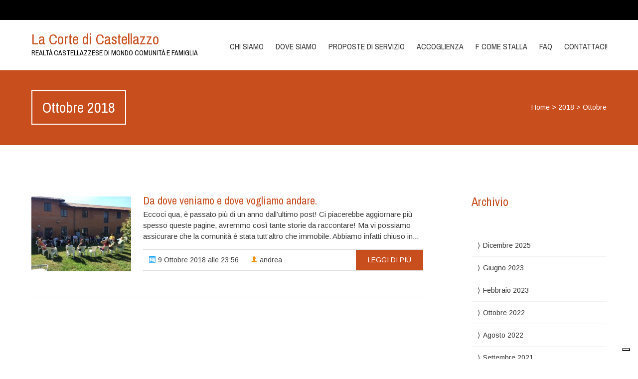

--- FILE ---
content_type: text/html; charset=UTF-8
request_url: https://www.lacortedicastellazzo.org/2018/10/
body_size: 12816
content:


<!DOCTYPE html>
<html lang="it-IT">
<head>
	<!--  Basic Page Needs -->
	<meta charset="UTF-8" />
	<!-- Mobile Specific Meta -->
	<meta name="viewport" content="width=device-width, initial-scale=1, maximum-scale=1">
				<script type="text/javascript" class="_iub_cs_skip">
				var _iub = _iub || {};
				_iub.csConfiguration = _iub.csConfiguration || {};
				_iub.csConfiguration.siteId = "1524224";
				_iub.csConfiguration.cookiePolicyId = "71697273";
			</script>
			<script class="_iub_cs_skip" src="https://cs.iubenda.com/sync/1524224.js"></script>
			<meta name='robots' content='noindex, follow' />

	<!-- This site is optimized with the Yoast SEO plugin v26.5 - https://yoast.com/wordpress/plugins/seo/ -->
	<title>Ottobre 2018 - La Corte di Castellazzo</title>
	<meta property="og:locale" content="it_IT" />
	<meta property="og:type" content="website" />
	<meta property="og:title" content="Ottobre 2018 - La Corte di Castellazzo" />
	<meta property="og:url" content="https://www.lacortedicastellazzo.org/2018/10/" />
	<meta property="og:site_name" content="La Corte di Castellazzo" />
	<meta name="twitter:card" content="summary_large_image" />
	<script type="application/ld+json" class="yoast-schema-graph">{"@context":"https://schema.org","@graph":[{"@type":"CollectionPage","@id":"https://www.lacortedicastellazzo.org/2018/10/","url":"https://www.lacortedicastellazzo.org/2018/10/","name":"Ottobre 2018 - La Corte di Castellazzo","isPartOf":{"@id":"https://www.lacortedicastellazzo.org/#website"},"primaryImageOfPage":{"@id":"https://www.lacortedicastellazzo.org/2018/10/#primaryimage"},"image":{"@id":"https://www.lacortedicastellazzo.org/2018/10/#primaryimage"},"thumbnailUrl":"https://www.lacortedicastellazzo.org/wp-content/uploads/2018/10/WhatsApp-Image-2018-10-09-at-22.55.11-2.jpeg","breadcrumb":{"@id":"https://www.lacortedicastellazzo.org/2018/10/#breadcrumb"},"inLanguage":"it-IT"},{"@type":"ImageObject","inLanguage":"it-IT","@id":"https://www.lacortedicastellazzo.org/2018/10/#primaryimage","url":"https://www.lacortedicastellazzo.org/wp-content/uploads/2018/10/WhatsApp-Image-2018-10-09-at-22.55.11-2.jpeg","contentUrl":"https://www.lacortedicastellazzo.org/wp-content/uploads/2018/10/WhatsApp-Image-2018-10-09-at-22.55.11-2.jpeg","width":1600,"height":1200},{"@type":"BreadcrumbList","@id":"https://www.lacortedicastellazzo.org/2018/10/#breadcrumb","itemListElement":[{"@type":"ListItem","position":1,"name":"Home","item":"https://www.lacortedicastellazzo.org/"},{"@type":"ListItem","position":2,"name":"Archivi per Ottobre 2018"}]},{"@type":"WebSite","@id":"https://www.lacortedicastellazzo.org/#website","url":"https://www.lacortedicastellazzo.org/","name":"La Corte di Castellazzo","description":"realtà castellazzese di Mondo Comunità e Famiglia","potentialAction":[{"@type":"SearchAction","target":{"@type":"EntryPoint","urlTemplate":"https://www.lacortedicastellazzo.org/?s={search_term_string}"},"query-input":{"@type":"PropertyValueSpecification","valueRequired":true,"valueName":"search_term_string"}}],"inLanguage":"it-IT"}]}</script>
	<!-- / Yoast SEO plugin. -->


<link rel='dns-prefetch' href='//cdn.iubenda.com' />
<link rel='dns-prefetch' href='//stats.wp.com' />
<link rel='dns-prefetch' href='//fonts.googleapis.com' />
<link rel="alternate" type="application/rss+xml" title="La Corte di Castellazzo &raquo; Feed" href="https://www.lacortedicastellazzo.org/feed/" />
<link rel="alternate" type="application/rss+xml" title="La Corte di Castellazzo &raquo; Feed dei commenti" href="https://www.lacortedicastellazzo.org/comments/feed/" />
<style id='wp-img-auto-sizes-contain-inline-css' type='text/css'>
img:is([sizes=auto i],[sizes^="auto," i]){contain-intrinsic-size:3000px 1500px}
/*# sourceURL=wp-img-auto-sizes-contain-inline-css */
</style>
<style id='wp-emoji-styles-inline-css' type='text/css'>

	img.wp-smiley, img.emoji {
		display: inline !important;
		border: none !important;
		box-shadow: none !important;
		height: 1em !important;
		width: 1em !important;
		margin: 0 0.07em !important;
		vertical-align: -0.1em !important;
		background: none !important;
		padding: 0 !important;
	}
/*# sourceURL=wp-emoji-styles-inline-css */
</style>
<style id='wp-block-library-inline-css' type='text/css'>
:root{--wp-block-synced-color:#7a00df;--wp-block-synced-color--rgb:122,0,223;--wp-bound-block-color:var(--wp-block-synced-color);--wp-editor-canvas-background:#ddd;--wp-admin-theme-color:#007cba;--wp-admin-theme-color--rgb:0,124,186;--wp-admin-theme-color-darker-10:#006ba1;--wp-admin-theme-color-darker-10--rgb:0,107,160.5;--wp-admin-theme-color-darker-20:#005a87;--wp-admin-theme-color-darker-20--rgb:0,90,135;--wp-admin-border-width-focus:2px}@media (min-resolution:192dpi){:root{--wp-admin-border-width-focus:1.5px}}.wp-element-button{cursor:pointer}:root .has-very-light-gray-background-color{background-color:#eee}:root .has-very-dark-gray-background-color{background-color:#313131}:root .has-very-light-gray-color{color:#eee}:root .has-very-dark-gray-color{color:#313131}:root .has-vivid-green-cyan-to-vivid-cyan-blue-gradient-background{background:linear-gradient(135deg,#00d084,#0693e3)}:root .has-purple-crush-gradient-background{background:linear-gradient(135deg,#34e2e4,#4721fb 50%,#ab1dfe)}:root .has-hazy-dawn-gradient-background{background:linear-gradient(135deg,#faaca8,#dad0ec)}:root .has-subdued-olive-gradient-background{background:linear-gradient(135deg,#fafae1,#67a671)}:root .has-atomic-cream-gradient-background{background:linear-gradient(135deg,#fdd79a,#004a59)}:root .has-nightshade-gradient-background{background:linear-gradient(135deg,#330968,#31cdcf)}:root .has-midnight-gradient-background{background:linear-gradient(135deg,#020381,#2874fc)}:root{--wp--preset--font-size--normal:16px;--wp--preset--font-size--huge:42px}.has-regular-font-size{font-size:1em}.has-larger-font-size{font-size:2.625em}.has-normal-font-size{font-size:var(--wp--preset--font-size--normal)}.has-huge-font-size{font-size:var(--wp--preset--font-size--huge)}.has-text-align-center{text-align:center}.has-text-align-left{text-align:left}.has-text-align-right{text-align:right}.has-fit-text{white-space:nowrap!important}#end-resizable-editor-section{display:none}.aligncenter{clear:both}.items-justified-left{justify-content:flex-start}.items-justified-center{justify-content:center}.items-justified-right{justify-content:flex-end}.items-justified-space-between{justify-content:space-between}.screen-reader-text{border:0;clip-path:inset(50%);height:1px;margin:-1px;overflow:hidden;padding:0;position:absolute;width:1px;word-wrap:normal!important}.screen-reader-text:focus{background-color:#ddd;clip-path:none;color:#444;display:block;font-size:1em;height:auto;left:5px;line-height:normal;padding:15px 23px 14px;text-decoration:none;top:5px;width:auto;z-index:100000}html :where(.has-border-color){border-style:solid}html :where([style*=border-top-color]){border-top-style:solid}html :where([style*=border-right-color]){border-right-style:solid}html :where([style*=border-bottom-color]){border-bottom-style:solid}html :where([style*=border-left-color]){border-left-style:solid}html :where([style*=border-width]){border-style:solid}html :where([style*=border-top-width]){border-top-style:solid}html :where([style*=border-right-width]){border-right-style:solid}html :where([style*=border-bottom-width]){border-bottom-style:solid}html :where([style*=border-left-width]){border-left-style:solid}html :where(img[class*=wp-image-]){height:auto;max-width:100%}:where(figure){margin:0 0 1em}html :where(.is-position-sticky){--wp-admin--admin-bar--position-offset:var(--wp-admin--admin-bar--height,0px)}@media screen and (max-width:600px){html :where(.is-position-sticky){--wp-admin--admin-bar--position-offset:0px}}

/*# sourceURL=wp-block-library-inline-css */
</style><style id='wp-block-archives-inline-css' type='text/css'>
.wp-block-archives{box-sizing:border-box}.wp-block-archives-dropdown label{display:block}
/*# sourceURL=https://www.lacortedicastellazzo.org/wp-includes/blocks/archives/style.min.css */
</style>
<style id='wp-block-heading-inline-css' type='text/css'>
h1:where(.wp-block-heading).has-background,h2:where(.wp-block-heading).has-background,h3:where(.wp-block-heading).has-background,h4:where(.wp-block-heading).has-background,h5:where(.wp-block-heading).has-background,h6:where(.wp-block-heading).has-background{padding:1.25em 2.375em}h1.has-text-align-left[style*=writing-mode]:where([style*=vertical-lr]),h1.has-text-align-right[style*=writing-mode]:where([style*=vertical-rl]),h2.has-text-align-left[style*=writing-mode]:where([style*=vertical-lr]),h2.has-text-align-right[style*=writing-mode]:where([style*=vertical-rl]),h3.has-text-align-left[style*=writing-mode]:where([style*=vertical-lr]),h3.has-text-align-right[style*=writing-mode]:where([style*=vertical-rl]),h4.has-text-align-left[style*=writing-mode]:where([style*=vertical-lr]),h4.has-text-align-right[style*=writing-mode]:where([style*=vertical-rl]),h5.has-text-align-left[style*=writing-mode]:where([style*=vertical-lr]),h5.has-text-align-right[style*=writing-mode]:where([style*=vertical-rl]),h6.has-text-align-left[style*=writing-mode]:where([style*=vertical-lr]),h6.has-text-align-right[style*=writing-mode]:where([style*=vertical-rl]){rotate:180deg}
/*# sourceURL=https://www.lacortedicastellazzo.org/wp-includes/blocks/heading/style.min.css */
</style>
<style id='wp-block-tag-cloud-inline-css' type='text/css'>
.wp-block-tag-cloud{box-sizing:border-box}.wp-block-tag-cloud.aligncenter{justify-content:center;text-align:center}.wp-block-tag-cloud a{display:inline-block;margin-right:5px}.wp-block-tag-cloud span{display:inline-block;margin-left:5px;text-decoration:none}:root :where(.wp-block-tag-cloud.is-style-outline){display:flex;flex-wrap:wrap;gap:1ch}:root :where(.wp-block-tag-cloud.is-style-outline a){border:1px solid;font-size:unset!important;margin-right:0;padding:1ch 2ch;text-decoration:none!important}
/*# sourceURL=https://www.lacortedicastellazzo.org/wp-includes/blocks/tag-cloud/style.min.css */
</style>
<style id='wp-block-paragraph-inline-css' type='text/css'>
.is-small-text{font-size:.875em}.is-regular-text{font-size:1em}.is-large-text{font-size:2.25em}.is-larger-text{font-size:3em}.has-drop-cap:not(:focus):first-letter{float:left;font-size:8.4em;font-style:normal;font-weight:100;line-height:.68;margin:.05em .1em 0 0;text-transform:uppercase}body.rtl .has-drop-cap:not(:focus):first-letter{float:none;margin-left:.1em}p.has-drop-cap.has-background{overflow:hidden}:root :where(p.has-background){padding:1.25em 2.375em}:where(p.has-text-color:not(.has-link-color)) a{color:inherit}p.has-text-align-left[style*="writing-mode:vertical-lr"],p.has-text-align-right[style*="writing-mode:vertical-rl"]{rotate:180deg}
/*# sourceURL=https://www.lacortedicastellazzo.org/wp-includes/blocks/paragraph/style.min.css */
</style>
<style id='wp-block-quote-inline-css' type='text/css'>
.wp-block-quote{box-sizing:border-box;overflow-wrap:break-word}.wp-block-quote.is-large:where(:not(.is-style-plain)),.wp-block-quote.is-style-large:where(:not(.is-style-plain)){margin-bottom:1em;padding:0 1em}.wp-block-quote.is-large:where(:not(.is-style-plain)) p,.wp-block-quote.is-style-large:where(:not(.is-style-plain)) p{font-size:1.5em;font-style:italic;line-height:1.6}.wp-block-quote.is-large:where(:not(.is-style-plain)) cite,.wp-block-quote.is-large:where(:not(.is-style-plain)) footer,.wp-block-quote.is-style-large:where(:not(.is-style-plain)) cite,.wp-block-quote.is-style-large:where(:not(.is-style-plain)) footer{font-size:1.125em;text-align:right}.wp-block-quote>cite{display:block}
/*# sourceURL=https://www.lacortedicastellazzo.org/wp-includes/blocks/quote/style.min.css */
</style>
<style id='global-styles-inline-css' type='text/css'>
:root{--wp--preset--aspect-ratio--square: 1;--wp--preset--aspect-ratio--4-3: 4/3;--wp--preset--aspect-ratio--3-4: 3/4;--wp--preset--aspect-ratio--3-2: 3/2;--wp--preset--aspect-ratio--2-3: 2/3;--wp--preset--aspect-ratio--16-9: 16/9;--wp--preset--aspect-ratio--9-16: 9/16;--wp--preset--color--black: #000000;--wp--preset--color--cyan-bluish-gray: #abb8c3;--wp--preset--color--white: #ffffff;--wp--preset--color--pale-pink: #f78da7;--wp--preset--color--vivid-red: #cf2e2e;--wp--preset--color--luminous-vivid-orange: #ff6900;--wp--preset--color--luminous-vivid-amber: #fcb900;--wp--preset--color--light-green-cyan: #7bdcb5;--wp--preset--color--vivid-green-cyan: #00d084;--wp--preset--color--pale-cyan-blue: #8ed1fc;--wp--preset--color--vivid-cyan-blue: #0693e3;--wp--preset--color--vivid-purple: #9b51e0;--wp--preset--gradient--vivid-cyan-blue-to-vivid-purple: linear-gradient(135deg,rgb(6,147,227) 0%,rgb(155,81,224) 100%);--wp--preset--gradient--light-green-cyan-to-vivid-green-cyan: linear-gradient(135deg,rgb(122,220,180) 0%,rgb(0,208,130) 100%);--wp--preset--gradient--luminous-vivid-amber-to-luminous-vivid-orange: linear-gradient(135deg,rgb(252,185,0) 0%,rgb(255,105,0) 100%);--wp--preset--gradient--luminous-vivid-orange-to-vivid-red: linear-gradient(135deg,rgb(255,105,0) 0%,rgb(207,46,46) 100%);--wp--preset--gradient--very-light-gray-to-cyan-bluish-gray: linear-gradient(135deg,rgb(238,238,238) 0%,rgb(169,184,195) 100%);--wp--preset--gradient--cool-to-warm-spectrum: linear-gradient(135deg,rgb(74,234,220) 0%,rgb(151,120,209) 20%,rgb(207,42,186) 40%,rgb(238,44,130) 60%,rgb(251,105,98) 80%,rgb(254,248,76) 100%);--wp--preset--gradient--blush-light-purple: linear-gradient(135deg,rgb(255,206,236) 0%,rgb(152,150,240) 100%);--wp--preset--gradient--blush-bordeaux: linear-gradient(135deg,rgb(254,205,165) 0%,rgb(254,45,45) 50%,rgb(107,0,62) 100%);--wp--preset--gradient--luminous-dusk: linear-gradient(135deg,rgb(255,203,112) 0%,rgb(199,81,192) 50%,rgb(65,88,208) 100%);--wp--preset--gradient--pale-ocean: linear-gradient(135deg,rgb(255,245,203) 0%,rgb(182,227,212) 50%,rgb(51,167,181) 100%);--wp--preset--gradient--electric-grass: linear-gradient(135deg,rgb(202,248,128) 0%,rgb(113,206,126) 100%);--wp--preset--gradient--midnight: linear-gradient(135deg,rgb(2,3,129) 0%,rgb(40,116,252) 100%);--wp--preset--font-size--small: 13px;--wp--preset--font-size--medium: 20px;--wp--preset--font-size--large: 36px;--wp--preset--font-size--x-large: 42px;--wp--preset--spacing--20: 0.44rem;--wp--preset--spacing--30: 0.67rem;--wp--preset--spacing--40: 1rem;--wp--preset--spacing--50: 1.5rem;--wp--preset--spacing--60: 2.25rem;--wp--preset--spacing--70: 3.38rem;--wp--preset--spacing--80: 5.06rem;--wp--preset--shadow--natural: 6px 6px 9px rgba(0, 0, 0, 0.2);--wp--preset--shadow--deep: 12px 12px 50px rgba(0, 0, 0, 0.4);--wp--preset--shadow--sharp: 6px 6px 0px rgba(0, 0, 0, 0.2);--wp--preset--shadow--outlined: 6px 6px 0px -3px rgb(255, 255, 255), 6px 6px rgb(0, 0, 0);--wp--preset--shadow--crisp: 6px 6px 0px rgb(0, 0, 0);}:where(.is-layout-flex){gap: 0.5em;}:where(.is-layout-grid){gap: 0.5em;}body .is-layout-flex{display: flex;}.is-layout-flex{flex-wrap: wrap;align-items: center;}.is-layout-flex > :is(*, div){margin: 0;}body .is-layout-grid{display: grid;}.is-layout-grid > :is(*, div){margin: 0;}:where(.wp-block-columns.is-layout-flex){gap: 2em;}:where(.wp-block-columns.is-layout-grid){gap: 2em;}:where(.wp-block-post-template.is-layout-flex){gap: 1.25em;}:where(.wp-block-post-template.is-layout-grid){gap: 1.25em;}.has-black-color{color: var(--wp--preset--color--black) !important;}.has-cyan-bluish-gray-color{color: var(--wp--preset--color--cyan-bluish-gray) !important;}.has-white-color{color: var(--wp--preset--color--white) !important;}.has-pale-pink-color{color: var(--wp--preset--color--pale-pink) !important;}.has-vivid-red-color{color: var(--wp--preset--color--vivid-red) !important;}.has-luminous-vivid-orange-color{color: var(--wp--preset--color--luminous-vivid-orange) !important;}.has-luminous-vivid-amber-color{color: var(--wp--preset--color--luminous-vivid-amber) !important;}.has-light-green-cyan-color{color: var(--wp--preset--color--light-green-cyan) !important;}.has-vivid-green-cyan-color{color: var(--wp--preset--color--vivid-green-cyan) !important;}.has-pale-cyan-blue-color{color: var(--wp--preset--color--pale-cyan-blue) !important;}.has-vivid-cyan-blue-color{color: var(--wp--preset--color--vivid-cyan-blue) !important;}.has-vivid-purple-color{color: var(--wp--preset--color--vivid-purple) !important;}.has-black-background-color{background-color: var(--wp--preset--color--black) !important;}.has-cyan-bluish-gray-background-color{background-color: var(--wp--preset--color--cyan-bluish-gray) !important;}.has-white-background-color{background-color: var(--wp--preset--color--white) !important;}.has-pale-pink-background-color{background-color: var(--wp--preset--color--pale-pink) !important;}.has-vivid-red-background-color{background-color: var(--wp--preset--color--vivid-red) !important;}.has-luminous-vivid-orange-background-color{background-color: var(--wp--preset--color--luminous-vivid-orange) !important;}.has-luminous-vivid-amber-background-color{background-color: var(--wp--preset--color--luminous-vivid-amber) !important;}.has-light-green-cyan-background-color{background-color: var(--wp--preset--color--light-green-cyan) !important;}.has-vivid-green-cyan-background-color{background-color: var(--wp--preset--color--vivid-green-cyan) !important;}.has-pale-cyan-blue-background-color{background-color: var(--wp--preset--color--pale-cyan-blue) !important;}.has-vivid-cyan-blue-background-color{background-color: var(--wp--preset--color--vivid-cyan-blue) !important;}.has-vivid-purple-background-color{background-color: var(--wp--preset--color--vivid-purple) !important;}.has-black-border-color{border-color: var(--wp--preset--color--black) !important;}.has-cyan-bluish-gray-border-color{border-color: var(--wp--preset--color--cyan-bluish-gray) !important;}.has-white-border-color{border-color: var(--wp--preset--color--white) !important;}.has-pale-pink-border-color{border-color: var(--wp--preset--color--pale-pink) !important;}.has-vivid-red-border-color{border-color: var(--wp--preset--color--vivid-red) !important;}.has-luminous-vivid-orange-border-color{border-color: var(--wp--preset--color--luminous-vivid-orange) !important;}.has-luminous-vivid-amber-border-color{border-color: var(--wp--preset--color--luminous-vivid-amber) !important;}.has-light-green-cyan-border-color{border-color: var(--wp--preset--color--light-green-cyan) !important;}.has-vivid-green-cyan-border-color{border-color: var(--wp--preset--color--vivid-green-cyan) !important;}.has-pale-cyan-blue-border-color{border-color: var(--wp--preset--color--pale-cyan-blue) !important;}.has-vivid-cyan-blue-border-color{border-color: var(--wp--preset--color--vivid-cyan-blue) !important;}.has-vivid-purple-border-color{border-color: var(--wp--preset--color--vivid-purple) !important;}.has-vivid-cyan-blue-to-vivid-purple-gradient-background{background: var(--wp--preset--gradient--vivid-cyan-blue-to-vivid-purple) !important;}.has-light-green-cyan-to-vivid-green-cyan-gradient-background{background: var(--wp--preset--gradient--light-green-cyan-to-vivid-green-cyan) !important;}.has-luminous-vivid-amber-to-luminous-vivid-orange-gradient-background{background: var(--wp--preset--gradient--luminous-vivid-amber-to-luminous-vivid-orange) !important;}.has-luminous-vivid-orange-to-vivid-red-gradient-background{background: var(--wp--preset--gradient--luminous-vivid-orange-to-vivid-red) !important;}.has-very-light-gray-to-cyan-bluish-gray-gradient-background{background: var(--wp--preset--gradient--very-light-gray-to-cyan-bluish-gray) !important;}.has-cool-to-warm-spectrum-gradient-background{background: var(--wp--preset--gradient--cool-to-warm-spectrum) !important;}.has-blush-light-purple-gradient-background{background: var(--wp--preset--gradient--blush-light-purple) !important;}.has-blush-bordeaux-gradient-background{background: var(--wp--preset--gradient--blush-bordeaux) !important;}.has-luminous-dusk-gradient-background{background: var(--wp--preset--gradient--luminous-dusk) !important;}.has-pale-ocean-gradient-background{background: var(--wp--preset--gradient--pale-ocean) !important;}.has-electric-grass-gradient-background{background: var(--wp--preset--gradient--electric-grass) !important;}.has-midnight-gradient-background{background: var(--wp--preset--gradient--midnight) !important;}.has-small-font-size{font-size: var(--wp--preset--font-size--small) !important;}.has-medium-font-size{font-size: var(--wp--preset--font-size--medium) !important;}.has-large-font-size{font-size: var(--wp--preset--font-size--large) !important;}.has-x-large-font-size{font-size: var(--wp--preset--font-size--x-large) !important;}
/*# sourceURL=global-styles-inline-css */
</style>

<style id='classic-theme-styles-inline-css' type='text/css'>
/*! This file is auto-generated */
.wp-block-button__link{color:#fff;background-color:#32373c;border-radius:9999px;box-shadow:none;text-decoration:none;padding:calc(.667em + 2px) calc(1.333em + 2px);font-size:1.125em}.wp-block-file__button{background:#32373c;color:#fff;text-decoration:none}
/*# sourceURL=/wp-includes/css/classic-themes.min.css */
</style>
<link rel='stylesheet' id='charitas-vendors-css' href='https://www.lacortedicastellazzo.org/wp-content/themes/charitas-lite/assets/styles/vendors.min.css?ver=3.2' type='text/css' media='all' />
<link rel='stylesheet' id='google-fonts-css' href='https://fonts.googleapis.com/css?family=Arimo%3A400%2C700%2C400italic%2C700italic%7CArchivo+Narrow%3A400%2C400italic%2C700italic%2C700%3Alatin%2Ccyrillic-ext%2Cgreek-ext%2Cvietnamese%2Cgreek%2Clatin-ext%2Ccyrillic&#038;ver=6.9' type='text/css' media='all' />
<link rel='stylesheet' id='charitaslite-style-css' href='https://www.lacortedicastellazzo.org/wp-content/themes/charitas-lite/style.css?ver=3.2' type='text/css' media='all' />

<script  type="text/javascript" class=" _iub_cs_skip" type="text/javascript" id="iubenda-head-inline-scripts-0">
/* <![CDATA[ */
            var _iub = _iub || [];
            _iub.csConfiguration ={"floatingPreferencesButtonDisplay":"bottom-right","lang":"it","siteId":"1524224","cookiePolicyId":"71697273","whitelabel":false,"banner":{"closeButtonDisplay":false,"listPurposes":true,"explicitWithdrawal":true,"rejectButtonDisplay":true,"acceptButtonDisplay":true,"customizeButtonDisplay":true,"closeButtonRejects":true,"position":"float-bottom-center","style":"dark"},"perPurposeConsent":true,"googleAdditionalConsentMode":true,"enableTcf":true,"tcfPurposes":{"1":true,"2":"consent_only","3":"consent_only","4":"consent_only","5":"consent_only","6":"consent_only","7":"consent_only","8":"consent_only","9":"consent_only","10":"consent_only"}}; 
//# sourceURL=iubenda-head-inline-scripts-0
/* ]]> */
</script>
<script  type="text/javascript" class=" _iub_cs_skip" type="text/javascript" src="//cdn.iubenda.com/cs/tcf/stub-v2.js?ver=3.12.4" id="iubenda-head-scripts-0-js"></script>
<script  type="text/javascript" class=" _iub_cs_skip" type="text/javascript" src="//cdn.iubenda.com/cs/tcf/safe-tcf-v2.js?ver=3.12.4" id="iubenda-head-scripts-1-js"></script>
<script  type="text/javascript" charset="UTF-8" async="" class=" _iub_cs_skip" type="text/javascript" src="//cdn.iubenda.com/cs/iubenda_cs.js?ver=3.12.4" id="iubenda-head-scripts-2-js"></script>
<script type="text/javascript" src="https://www.lacortedicastellazzo.org/wp-includes/js/jquery/jquery.min.js?ver=3.7.1" id="jquery-core-js"></script>
<script type="text/javascript" src="https://www.lacortedicastellazzo.org/wp-includes/js/jquery/jquery-migrate.min.js?ver=3.4.1" id="jquery-migrate-js"></script>
<link rel="https://api.w.org/" href="https://www.lacortedicastellazzo.org/wp-json/" /><link rel="EditURI" type="application/rsd+xml" title="RSD" href="https://www.lacortedicastellazzo.org/xmlrpc.php?rsd" />
<meta name="generator" content="WordPress 6.9" />
    
    <script type="text/javascript">
        var ajaxurl = 'https://www.lacortedicastellazzo.org/wp-admin/admin-ajax.php';
    </script>
	<style>img#wpstats{display:none}</style>
						<style>
			a, a:visited { color: #c94e1e;}

			a:focus, a:active, a:hover { color: #716625; }

			.teaser-page-list, #footer-widget-area, .short-content .buttons, .buttons-download, .event-info, .teaser-page-404, .announce-body, .teaser-page, .tagcloud a, .widget ul li:hover, #searchform #searchsubmit, .nav-next a:hover, .nav-previous a:hover, .progress-percent, .progress-money, .progress-percent .arrow, .progress-money .arrow, .donate_now_bt, .toggle-content-donation, .widget-title .viewall a:hover, .flexslider-news .flex-button-red a:hover, .entry-header-comments .reply a:hover, .share-buttons, #flexslider-gallery-carousel, .menu-language-menu-container ul li a:hover, .menu-language-menu-container ul .current a, ul.nav-menu ul a:hover, .nav-menu ul ul a:hover, #toolbar .tb-list .search-items, #toolbar .tb-list .search a:hover, #toolbar .tb-list .search:hover { background:  #c94e1e;}

			h1,h2,h3,h4,h5,h6, .candidate .name, figure:hover .mask-square, .nav-menu .current_page_item > a, .nav-menu .current_page_ancestor > a, .nav-menu .current-menu-item > a, .nav-menu .current-menu-ancestor > a {color:  #c94e1e;}

			.tagcloud a:hover {color: #716625!important;}

			.nav-next a:hover, .nav-previous a:hover, .toggle-content-donation, .widget-title .viewall a:hover, .flexslider-news .flex-button-red a, .entry-header-comments .reply a:hover {border: 1px solid #c94e1e!important;}

			.flex-active {border-top: 3px solid #c94e1e;}

			.flex-content .flex-button a:hover {background:#c94e1e; }

			.latestnews-body .flex-direction-nav a {background-color: #c94e1e;}

			.entry-content blockquote {border-left: 3px solid #c94e1e;}
			#toolbar, .site-info, #flexslider-gallery-carousel .flex-active-slide, .mean-container .mean-bar, .social-widget-margin a, .social-widget-margin a:visited  {	background: ; }
			.flickr-widget-body a:hover {border: 1px solid ;}
		</style>
			<style type="text/css" id="wp-custom-css">
			/*
Benvenuto nella funzione di personalizzazione dei CSS!

Per scoprire come funziona, consulta //wp.me/PEmnE-Bt
*/

::selection {
	background: #716625;
	color: #fff;
}

::-moz-selection {
	background: #716625;
	color: #fff;
}

.flex-control-nav.flex-control-thumbs {
	display: none;
}

.designby {
	display: none;
}

.wp-block-image figure, figure.wp-block-embed-youtube {
	float: none;
}

blockquote {
	clear: both;
	font-size: 16px;
}

figure.wp-block-pullquote {
	margin-bottom: 0;
}

.WPlookLatestNews > div:nth-child(1){
	display: none;
}		</style>
		</head>
<body class="archive date wp-theme-charitas-lite">
<noscript><p><a target="_blank" href="https://www.iubenda.com/privacy-policy/71697273/cookie-policy">Cookie policy</a></p></noscript>	<div id="page">

		<!-- Toolbar -->
		<div id="toolbar">
			<div class="container_16">

				<div class="grid_16">

					
					<ul class="tb-list">

						
						
						
						
						

						
						
					</ul>
					<div class="clear"></div>
				</div>
			</div>
			<div class="clear"></div>
		</div>
		<!-- /#toolbar -->

		<header id="branding" class="site-header" role="banner">
			<div id="sticky_navigation">
				<div class="container_16">
					<hgroup class="fleft grid_5">
							<h1 id="site-title">
								<a href="https://www.lacortedicastellazzo.org/" title="La Corte di Castellazzo - realtà castellazzese di Mondo Comunità e Famiglia" rel="home">
								La Corte di Castellazzo								</a>
							</h1>
								<h2 id="site-description">realtà castellazzese di Mondo Comunità e Famiglia</h2>
					</hgroup>

					<nav role="navigation" class="site-navigation main-navigation grid_11" id="site-navigation">
						<div class="menu-main-menu-container"><ul id="menu-main-menu" class="nav-menu"><li id="menu-item-183482" class="menu-item menu-item-type-post_type menu-item-object-page menu-item-183482"><a href="https://www.lacortedicastellazzo.org/chi/">Chi siamo</a></li>
<li id="menu-item-183491" class="menu-item menu-item-type-post_type menu-item-object-page menu-item-183491"><a href="https://www.lacortedicastellazzo.org/dove/">Dove siamo</a></li>
<li id="menu-item-183486" class="menu-item menu-item-type-post_type menu-item-object-page menu-item-183486"><a href="https://www.lacortedicastellazzo.org/servizio/">Proposte di servizio</a></li>
<li id="menu-item-183484" class="menu-item menu-item-type-post_type menu-item-object-page menu-item-183484"><a href="https://www.lacortedicastellazzo.org/accoglienza/">Accoglienza</a></li>
<li id="menu-item-183488" class="menu-item menu-item-type-post_type menu-item-object-page menu-item-183488"><a href="https://www.lacortedicastellazzo.org/f-come-stalla/">F come Stalla</a></li>
<li id="menu-item-183495" class="menu-item menu-item-type-post_type menu-item-object-page menu-item-183495"><a href="https://www.lacortedicastellazzo.org/domande-frequenti/">FAQ</a></li>
<li id="menu-item-183485" class="menu-item menu-item-type-post_type menu-item-object-page menu-item-183485"><a href="https://www.lacortedicastellazzo.org/contattaci/">Contattaci!</a></li>
</ul></div>					</nav>

					<!-- Mobile navigation -->

					<div class="grid_16 mob-nav"></div>

					<!-- .site-navigation .main-navigation -->
					<div class="clear"></div>
				</div>
			</div>
		</header>
		<!-- #masthead .site-header -->
<div class="item teaser-page-list">
	<div class="container_16">
		<aside class="grid_10">
			<header class="page-header"><h1 class="page-title"> Ottobre 2018</h1><div class="left-corner"></div></header>		</aside>
					<div class="grid_6">
				<div id="rootline">
					<a href="https://www.lacortedicastellazzo.org/">Home</a> > <a href="https://www.lacortedicastellazzo.org/2018/">2018</a> > <span class="current">Ottobre</span>				</div>
			</div>
				<div class="clear"></div>
	</div>
</div>

<div id="main" class="site-main container_16">
	<div class="inner">
		<div id="primary" class="grid_11 suffix_1">
			
										<article id="post-90538" class="list post-90538 post type-post status-publish format-standard has-post-thumbnail hentry category-avvisi category-campi-di-lavoro category-eventi category-foto category-video category-vita-di-corte tag-foto tag-gruppo-di-lavoro tag-video">
		<div class="short-content">

							<figure>
				<a title="Da dove veniamo e dove vogliamo andare." href="https://www.lacortedicastellazzo.org/2018/10/09/da-dove-veniamo-e-dove-vogliamo-andare/">
					<img width="200" height="150" src="https://www.lacortedicastellazzo.org/wp-content/uploads/2018/10/WhatsApp-Image-2018-10-09-at-22.55.11-2.jpeg" class="attachment-charitas-lite-small-thumb size-charitas-lite-small-thumb wp-post-image" alt="" decoding="async" srcset="https://www.lacortedicastellazzo.org/wp-content/uploads/2018/10/WhatsApp-Image-2018-10-09-at-22.55.11-2.jpeg 1600w, https://www.lacortedicastellazzo.org/wp-content/uploads/2018/10/WhatsApp-Image-2018-10-09-at-22.55.11-2-300x225.jpeg 300w, https://www.lacortedicastellazzo.org/wp-content/uploads/2018/10/WhatsApp-Image-2018-10-09-at-22.55.11-2-1024x768.jpeg 1024w, https://www.lacortedicastellazzo.org/wp-content/uploads/2018/10/WhatsApp-Image-2018-10-09-at-22.55.11-2-768x576.jpeg 768w, https://www.lacortedicastellazzo.org/wp-content/uploads/2018/10/WhatsApp-Image-2018-10-09-at-22.55.11-2-1536x1152.jpeg 1536w" sizes="(max-width: 200px) 100vw, 200px" />					<div class="mask radius">
						<div class="mask-square"><i class="icon-link"></i></div>
					</div>
				</a>
				</figure>
			
			<h1 class="entry-header">
				<a title="Da dove veniamo e dove vogliamo andare." href="https://www.lacortedicastellazzo.org/2018/10/09/da-dove-veniamo-e-dove-vogliamo-andare/">Da dove veniamo e dove vogliamo andare.</a>
			</h1>
			<div class="short-description">
				<p>Eccoci qua, è passato più di un anno dall&#8217;ultimo post! Ci piacerebbe aggiornare più spesso queste pagine, avremmo così tante storie da raccontare! Ma vi possiamo assicurare che la comunità è stata tutt&#8217;altro che immobile. Abbiamo infatti chiuso in...</p>							</div>

			<div class="entry-meta">
				<!-- Date -->
									<time datetime="2018-10-09T23:56:01+02:00">
						<a class="buttons time fleft" href="https://www.lacortedicastellazzo.org/2018/10/09/da-dove-veniamo-e-dove-vogliamo-andare/"><i class="icon-calendar"></i> 9 Ottobre 2018 alle 23:56</a>
					</time>
				
				<!-- Author -->
									<a class="buttons author fleft" href="https://www.lacortedicastellazzo.org/author/andrea/"><i class="icon-user"></i> andrea</a>
				
				<a class="buttons fright" href="https://www.lacortedicastellazzo.org/2018/10/09/da-dove-veniamo-e-dove-vogliamo-andare/" title="leggi di più">leggi di più</a>
			</div>
			<div class="clear"></div>

		</div>
		<div class="clear"></div>
	</article>
				
									</div>
		
<div id="secondary" class="grid_4 widget-area" role="complementary">
	<aside id="block-8" class="widget widget_block">
<h2 class="wp-block-heading">Archivio</h2>
</aside><aside id="block-7" class="widget widget_block widget_archive"><ul class="wp-block-archives-list wp-block-archives">	<li><a href='https://www.lacortedicastellazzo.org/2025/12/'>Dicembre 2025</a></li>
	<li><a href='https://www.lacortedicastellazzo.org/2023/06/'>Giugno 2023</a></li>
	<li><a href='https://www.lacortedicastellazzo.org/2023/02/'>Febbraio 2023</a></li>
	<li><a href='https://www.lacortedicastellazzo.org/2022/10/'>Ottobre 2022</a></li>
	<li><a href='https://www.lacortedicastellazzo.org/2022/08/'>Agosto 2022</a></li>
	<li><a href='https://www.lacortedicastellazzo.org/2021/09/'>Settembre 2021</a></li>
	<li><a href='https://www.lacortedicastellazzo.org/2019/12/'>Dicembre 2019</a></li>
	<li><a href='https://www.lacortedicastellazzo.org/2019/03/'>Marzo 2019</a></li>
	<li><a href='https://www.lacortedicastellazzo.org/2019/02/'>Febbraio 2019</a></li>
	<li><a href='https://www.lacortedicastellazzo.org/2018/10/' aria-current="page">Ottobre 2018</a></li>
	<li><a href='https://www.lacortedicastellazzo.org/2017/07/'>Luglio 2017</a></li>
	<li><a href='https://www.lacortedicastellazzo.org/2017/04/'>Aprile 2017</a></li>
	<li><a href='https://www.lacortedicastellazzo.org/2017/03/'>Marzo 2017</a></li>
	<li><a href='https://www.lacortedicastellazzo.org/2017/02/'>Febbraio 2017</a></li>
	<li><a href='https://www.lacortedicastellazzo.org/2017/01/'>Gennaio 2017</a></li>
	<li><a href='https://www.lacortedicastellazzo.org/2016/10/'>Ottobre 2016</a></li>
	<li><a href='https://www.lacortedicastellazzo.org/2016/04/'>Aprile 2016</a></li>
	<li><a href='https://www.lacortedicastellazzo.org/2016/01/'>Gennaio 2016</a></li>
	<li><a href='https://www.lacortedicastellazzo.org/2015/10/'>Ottobre 2015</a></li>
	<li><a href='https://www.lacortedicastellazzo.org/2015/08/'>Agosto 2015</a></li>
	<li><a href='https://www.lacortedicastellazzo.org/2015/06/'>Giugno 2015</a></li>
	<li><a href='https://www.lacortedicastellazzo.org/2015/05/'>Maggio 2015</a></li>
</ul></aside><aside id="block-9" class="widget widget_block widget_tag_cloud"><p class="wp-block-tag-cloud"><a href="https://www.lacortedicastellazzo.org/tag/agricoltura/" class="tag-cloud-link tag-link-13 tag-link-position-1" style="font-size: 8pt;" aria-label="agricoltura (1 elemento)">agricoltura</a>
<a href="https://www.lacortedicastellazzo.org/tag/animali/" class="tag-cloud-link tag-link-14 tag-link-position-2" style="font-size: 8pt;" aria-label="animali (1 elemento)">animali</a>
<a href="https://www.lacortedicastellazzo.org/tag/aquiloni/" class="tag-cloud-link tag-link-15 tag-link-position-3" style="font-size: 8pt;" aria-label="aquiloni (1 elemento)">aquiloni</a>
<a href="https://www.lacortedicastellazzo.org/tag/autoproduzione/" class="tag-cloud-link tag-link-16 tag-link-position-4" style="font-size: 8pt;" aria-label="autoproduzione (1 elemento)">autoproduzione</a>
<a href="https://www.lacortedicastellazzo.org/tag/birra/" class="tag-cloud-link tag-link-17 tag-link-position-5" style="font-size: 15.636363636364pt;" aria-label="birra (5 elementi)">birra</a>
<a href="https://www.lacortedicastellazzo.org/tag/blog/" class="tag-cloud-link tag-link-18 tag-link-position-6" style="font-size: 8pt;" aria-label="blog (1 elemento)">blog</a>
<a href="https://www.lacortedicastellazzo.org/tag/campo-di-pasqua/" class="tag-cloud-link tag-link-19 tag-link-position-7" style="font-size: 10.863636363636pt;" aria-label="campo di pasqua (2 elementi)">campo di pasqua</a>
<a href="https://www.lacortedicastellazzo.org/tag/campo-estivo/" class="tag-cloud-link tag-link-20 tag-link-position-8" style="font-size: 10.863636363636pt;" aria-label="campo estivo (2 elementi)">campo estivo</a>
<a href="https://www.lacortedicastellazzo.org/tag/cena/" class="tag-cloud-link tag-link-21 tag-link-position-9" style="font-size: 8pt;" aria-label="cena (1 elemento)">cena</a>
<a href="https://www.lacortedicastellazzo.org/tag/educazione-attiva/" class="tag-cloud-link tag-link-22 tag-link-position-10" style="font-size: 8pt;" aria-label="educazione attiva (1 elemento)">educazione attiva</a>
<a href="https://www.lacortedicastellazzo.org/tag/estate-2015/" class="tag-cloud-link tag-link-23 tag-link-position-11" style="font-size: 8pt;" aria-label="estate 2015 (1 elemento)">estate 2015</a>
<a href="https://www.lacortedicastellazzo.org/tag/festa/" class="tag-cloud-link tag-link-24 tag-link-position-12" style="font-size: 8pt;" aria-label="festa (1 elemento)">festa</a>
<a href="https://www.lacortedicastellazzo.org/tag/foto/" class="tag-cloud-link tag-link-25 tag-link-position-13" style="font-size: 22pt;" aria-label="foto (14 elementi)">foto</a>
<a href="https://www.lacortedicastellazzo.org/tag/gruppo-di-lavoro/" class="tag-cloud-link tag-link-26 tag-link-position-14" style="font-size: 10.863636363636pt;" aria-label="gruppo di lavoro (2 elementi)">gruppo di lavoro</a>
<a href="https://www.lacortedicastellazzo.org/tag/laboratorio/" class="tag-cloud-link tag-link-60 tag-link-position-15" style="font-size: 8pt;" aria-label="laboratorio (1 elemento)">laboratorio</a>
<a href="https://www.lacortedicastellazzo.org/tag/lavoro/" class="tag-cloud-link tag-link-27 tag-link-position-16" style="font-size: 16.75pt;" aria-label="lavoro (6 elementi)">lavoro</a>
<a href="https://www.lacortedicastellazzo.org/tag/liberitutti/" class="tag-cloud-link tag-link-28 tag-link-position-17" style="font-size: 8pt;" aria-label="LiberiTutti (1 elemento)">LiberiTutti</a>
<a href="https://www.lacortedicastellazzo.org/tag/mamace/" class="tag-cloud-link tag-link-29 tag-link-position-18" style="font-size: 8pt;" aria-label="mamacé (1 elemento)">mamacé</a>
<a href="https://www.lacortedicastellazzo.org/tag/manutenzione/" class="tag-cloud-link tag-link-30 tag-link-position-19" style="font-size: 8pt;" aria-label="manutenzione (1 elemento)">manutenzione</a>
<a href="https://www.lacortedicastellazzo.org/tag/mercatino/" class="tag-cloud-link tag-link-31 tag-link-position-20" style="font-size: 12.772727272727pt;" aria-label="mercatino (3 elementi)">mercatino</a>
<a href="https://www.lacortedicastellazzo.org/tag/merenda/" class="tag-cloud-link tag-link-61 tag-link-position-21" style="font-size: 8pt;" aria-label="merenda (1 elemento)">merenda</a>
<a href="https://www.lacortedicastellazzo.org/tag/metodo-scout/" class="tag-cloud-link tag-link-32 tag-link-position-22" style="font-size: 8pt;" aria-label="metodo scout (1 elemento)">metodo scout</a>
<a href="https://www.lacortedicastellazzo.org/tag/musica/" class="tag-cloud-link tag-link-33 tag-link-position-23" style="font-size: 8pt;" aria-label="musica (1 elemento)">musica</a>
<a href="https://www.lacortedicastellazzo.org/tag/natale/" class="tag-cloud-link tag-link-34 tag-link-position-24" style="font-size: 12.772727272727pt;" aria-label="natale (3 elementi)">natale</a>
<a href="https://www.lacortedicastellazzo.org/tag/orto/" class="tag-cloud-link tag-link-35 tag-link-position-25" style="font-size: 15.636363636364pt;" aria-label="orto (5 elementi)">orto</a>
<a href="https://www.lacortedicastellazzo.org/tag/pasqua/" class="tag-cloud-link tag-link-36 tag-link-position-26" style="font-size: 8pt;" aria-label="pasqua (1 elemento)">pasqua</a>
<a href="https://www.lacortedicastellazzo.org/tag/patate/" class="tag-cloud-link tag-link-37 tag-link-position-27" style="font-size: 8pt;" aria-label="patate (1 elemento)">patate</a>
<a href="https://www.lacortedicastellazzo.org/tag/pizza/" class="tag-cloud-link tag-link-38 tag-link-position-28" style="font-size: 8pt;" aria-label="pizza (1 elemento)">pizza</a>
<a href="https://www.lacortedicastellazzo.org/tag/raku/" class="tag-cloud-link tag-link-39 tag-link-position-29" style="font-size: 8pt;" aria-label="raku (1 elemento)">raku</a>
<a href="https://www.lacortedicastellazzo.org/tag/resistenza/" class="tag-cloud-link tag-link-40 tag-link-position-30" style="font-size: 8pt;" aria-label="resistenza (1 elemento)">resistenza</a>
<a href="https://www.lacortedicastellazzo.org/tag/riso/" class="tag-cloud-link tag-link-41 tag-link-position-31" style="font-size: 8pt;" aria-label="riso (1 elemento)">riso</a>
<a href="https://www.lacortedicastellazzo.org/tag/scout/" class="tag-cloud-link tag-link-42 tag-link-position-32" style="font-size: 8pt;" aria-label="scout (1 elemento)">scout</a>
<a href="https://www.lacortedicastellazzo.org/tag/servizio/" class="tag-cloud-link tag-link-43 tag-link-position-33" style="font-size: 12.772727272727pt;" aria-label="servizio (3 elementi)">servizio</a>
<a href="https://www.lacortedicastellazzo.org/tag/shiatsu/" class="tag-cloud-link tag-link-44 tag-link-position-34" style="font-size: 8pt;" aria-label="shiatsu (1 elemento)">shiatsu</a>
<a href="https://www.lacortedicastellazzo.org/tag/solidarieta/" class="tag-cloud-link tag-link-45 tag-link-position-35" style="font-size: 10.863636363636pt;" aria-label="solidarietà (2 elementi)">solidarietà</a>
<a href="https://www.lacortedicastellazzo.org/tag/sostenibilita/" class="tag-cloud-link tag-link-46 tag-link-position-36" style="font-size: 8pt;" aria-label="sostenibilità (1 elemento)">sostenibilità</a>
<a href="https://www.lacortedicastellazzo.org/tag/stalla/" class="tag-cloud-link tag-link-47 tag-link-position-37" style="font-size: 8pt;" aria-label="stalla (1 elemento)">stalla</a>
<a href="https://www.lacortedicastellazzo.org/tag/summercamp/" class="tag-cloud-link tag-link-48 tag-link-position-38" style="font-size: 8pt;" aria-label="summercamp (1 elemento)">summercamp</a>
<a href="https://www.lacortedicastellazzo.org/tag/tetto/" class="tag-cloud-link tag-link-49 tag-link-position-39" style="font-size: 8pt;" aria-label="tetto (1 elemento)">tetto</a>
<a href="https://www.lacortedicastellazzo.org/tag/tramonto/" class="tag-cloud-link tag-link-50 tag-link-position-40" style="font-size: 10.863636363636pt;" aria-label="tramonto (2 elementi)">tramonto</a>
<a href="https://www.lacortedicastellazzo.org/tag/video/" class="tag-cloud-link tag-link-51 tag-link-position-41" style="font-size: 10.863636363636pt;" aria-label="video (2 elementi)">video</a>
<a href="https://www.lacortedicastellazzo.org/tag/web/" class="tag-cloud-link tag-link-52 tag-link-position-42" style="font-size: 10.863636363636pt;" aria-label="web (2 elementi)">web</a></p></aside></div>
		<div class="clear"></div>
	</div>
</div>

	<div id="footer-widget-area">
	<!-- Footer -->
		<footer id="colophon" class="site-footer" role="contentinfo">
			<div id="tertiary" class="sidebar-container" role="complementary">
									<div class="container_16">

													<!-- First Widget Area -->
							<div class="grid_4">
								

						<aside id="wplook_address_widget-3" class="widget widget_wplook_address_widget">			<h3>Contattaci</h3>
			<address class="vcard">
									<h3 class="org vcard">Associazione La Corte - ACF Piemonte</h3>
				
				<p class="adr">
											<span class="street-address"> Piazza Cavour 11 28060 Castellazzo Novarese (NO)</span>
									</p>
									<b>Telefono</b><span class="tel"> 3299786603</span><br />
				
									<b>E-mail:</b><span class="email"> <a href="/cdn-cgi/l/email-protection" class="__cf_email__" data-cfemail="f79e999198b79b969498858392939e94968483929b9b968d8d98d9988590">[email&#160;protected]</a></span><br />
				
									<b>Sito web:</b><span class="url"> www.lacortedicastellazzo.org</span><br />
							</address>
		</aside>							</div>
						
													<!-- Second Widget Area -->
							<div class="grid_4">
								<aside id="wplooksocial-2" class="widget widget_wplooksocial"><h3>Social</h3><div class='social-widget-body'><div class='social-widget-margin'><div class='social-item-twitter'><a href='https://twitter.com/lacortemcf' target='_blank'><i class='icon-twitter'></i></a></div><div class='social-item-facebook'><a href='https://www.facebook.com/lacortedicastellazzo' target='_blank'><i class='icon-facebook'></i></a></div><div class='social-item-youtube'><a href='https://www.youtube.com/channel/UC4qT-CIxBrHoO0nweyjSUzg' target='_blank'><i class='icon-youtube'></i></a></div><div class='social-item-instagram'><a href='https://www.instagram.com/lacortedicastellazzo/' target='_blank'><i class='icon-instagram'></i></a></div><div class='clear'></div></div></div></aside>							</div>
						
													<!-- Third Widget Area -->
							<div class="grid_4">
								<aside id="block-11" class="widget widget_block widget_text">
<p> </p>
</aside>							</div>
						
													<!-- Forth Widget Area -->
							<div class="grid_4">
								<aside id="iubenda_legal_widget-2" class="widget widget_iubenda_legal_widget"><h3>Privacy</h3><section><a href="https://www.iubenda.com/privacy-policy/71697273" class="iubenda-black iubenda-noiframe iubenda-embed iubenda-noiframe " title="Privacy Policy ">Privacy Policy</a><script data-cfasync="false" src="/cdn-cgi/scripts/5c5dd728/cloudflare-static/email-decode.min.js"></script><script type="text/javascript">(function (w,d) {var loader = function () {var s = d.createElement("script"), tag = d.getElementsByTagName("script")[0]; s.src="https://cdn.iubenda.com/iubenda.js"; tag.parentNode.insertBefore(s,tag);}; if(w.addEventListener){w.addEventListener("load", loader, false);}else if(w.attachEvent){w.attachEvent("onload", loader);}else{w.onload = loader;}})(window, document);</script></section></aside>							</div>
						
						<div class="clear"></div>
					</div>
							</div>

			<!-- Site Info -->
			<div class="site-info">
				<div class="container_16">

					<!-- CopyRight -->
					<div class="grid_8">
						<p class="copy">
													</p>
					</div>
					<!-- Design By -->
					<div class="grid_8">
						<p class="designby">Designed by <a href="https://wplook.com/product/themes/non-profit/charitas-charity-nonprofit-wordpress-theme/?utm_source=footer&utm_medium=link&utm_campaign=Charitas-Lite" title="WPlook Studio" rel="nofollow" target="_blank">WPlook Studio</a></p>
					</div>
					<div class="clear"></div>
				</div>
			</div><!-- .site-info -->
		</footer><!-- #colophon .site-footer -->

	</div>
	<!-- /#page -->
	<script type="speculationrules">
{"prefetch":[{"source":"document","where":{"and":[{"href_matches":"/*"},{"not":{"href_matches":["/wp-*.php","/wp-admin/*","/wp-content/uploads/*","/wp-content/*","/wp-content/plugins/*","/wp-content/themes/charitas-lite/*","/*\\?(.+)"]}},{"not":{"selector_matches":"a[rel~=\"nofollow\"]"}},{"not":{"selector_matches":".no-prefetch, .no-prefetch a"}}]},"eagerness":"conservative"}]}
</script>
<script type="text/javascript" src="https://www.lacortedicastellazzo.org/wp-content/themes/charitas-lite/assets/javascripts/base.min.js?ver=6.9" id="base-js"></script>
<script type="text/javascript" src="https://www.lacortedicastellazzo.org/wp-content/themes/charitas-lite/assets/javascripts/jquery.flexslider.min.js?ver=6.9" id="flexslider-js"></script>
<script type="text/javascript" src="https://www.lacortedicastellazzo.org/wp-content/themes/charitas-lite/assets/javascripts/jquery.meanmenu.min.js?ver=6.9" id="meanmenu-js"></script>
<script type="text/javascript" src="https://www.lacortedicastellazzo.org/wp-content/themes/charitas-lite/assets/javascripts/jquery.fitvids.min.js?ver=6.9" id="fitvids-js"></script>
<script type="text/javascript" id="jetpack-stats-js-before">
/* <![CDATA[ */
_stq = window._stq || [];
_stq.push([ "view", JSON.parse("{\"v\":\"ext\",\"blog\":\"215615012\",\"post\":\"0\",\"tz\":\"1\",\"srv\":\"www.lacortedicastellazzo.org\",\"arch_date\":\"2018\\\/10\",\"arch_results\":\"1\",\"j\":\"1:15.3\"}") ]);
_stq.push([ "clickTrackerInit", "215615012", "0" ]);
//# sourceURL=jetpack-stats-js-before
/* ]]> */
</script>
<script type="text/javascript" src="https://stats.wp.com/e-202605.js" id="jetpack-stats-js" defer="defer" data-wp-strategy="defer"></script>
<script id="wp-emoji-settings" type="application/json">
{"baseUrl":"https://s.w.org/images/core/emoji/17.0.2/72x72/","ext":".png","svgUrl":"https://s.w.org/images/core/emoji/17.0.2/svg/","svgExt":".svg","source":{"concatemoji":"https://www.lacortedicastellazzo.org/wp-includes/js/wp-emoji-release.min.js?ver=6.9"}}
</script>
<script type="module">
/* <![CDATA[ */
/*! This file is auto-generated */
const a=JSON.parse(document.getElementById("wp-emoji-settings").textContent),o=(window._wpemojiSettings=a,"wpEmojiSettingsSupports"),s=["flag","emoji"];function i(e){try{var t={supportTests:e,timestamp:(new Date).valueOf()};sessionStorage.setItem(o,JSON.stringify(t))}catch(e){}}function c(e,t,n){e.clearRect(0,0,e.canvas.width,e.canvas.height),e.fillText(t,0,0);t=new Uint32Array(e.getImageData(0,0,e.canvas.width,e.canvas.height).data);e.clearRect(0,0,e.canvas.width,e.canvas.height),e.fillText(n,0,0);const a=new Uint32Array(e.getImageData(0,0,e.canvas.width,e.canvas.height).data);return t.every((e,t)=>e===a[t])}function p(e,t){e.clearRect(0,0,e.canvas.width,e.canvas.height),e.fillText(t,0,0);var n=e.getImageData(16,16,1,1);for(let e=0;e<n.data.length;e++)if(0!==n.data[e])return!1;return!0}function u(e,t,n,a){switch(t){case"flag":return n(e,"\ud83c\udff3\ufe0f\u200d\u26a7\ufe0f","\ud83c\udff3\ufe0f\u200b\u26a7\ufe0f")?!1:!n(e,"\ud83c\udde8\ud83c\uddf6","\ud83c\udde8\u200b\ud83c\uddf6")&&!n(e,"\ud83c\udff4\udb40\udc67\udb40\udc62\udb40\udc65\udb40\udc6e\udb40\udc67\udb40\udc7f","\ud83c\udff4\u200b\udb40\udc67\u200b\udb40\udc62\u200b\udb40\udc65\u200b\udb40\udc6e\u200b\udb40\udc67\u200b\udb40\udc7f");case"emoji":return!a(e,"\ud83e\u1fac8")}return!1}function f(e,t,n,a){let r;const o=(r="undefined"!=typeof WorkerGlobalScope&&self instanceof WorkerGlobalScope?new OffscreenCanvas(300,150):document.createElement("canvas")).getContext("2d",{willReadFrequently:!0}),s=(o.textBaseline="top",o.font="600 32px Arial",{});return e.forEach(e=>{s[e]=t(o,e,n,a)}),s}function r(e){var t=document.createElement("script");t.src=e,t.defer=!0,document.head.appendChild(t)}a.supports={everything:!0,everythingExceptFlag:!0},new Promise(t=>{let n=function(){try{var e=JSON.parse(sessionStorage.getItem(o));if("object"==typeof e&&"number"==typeof e.timestamp&&(new Date).valueOf()<e.timestamp+604800&&"object"==typeof e.supportTests)return e.supportTests}catch(e){}return null}();if(!n){if("undefined"!=typeof Worker&&"undefined"!=typeof OffscreenCanvas&&"undefined"!=typeof URL&&URL.createObjectURL&&"undefined"!=typeof Blob)try{var e="postMessage("+f.toString()+"("+[JSON.stringify(s),u.toString(),c.toString(),p.toString()].join(",")+"));",a=new Blob([e],{type:"text/javascript"});const r=new Worker(URL.createObjectURL(a),{name:"wpTestEmojiSupports"});return void(r.onmessage=e=>{i(n=e.data),r.terminate(),t(n)})}catch(e){}i(n=f(s,u,c,p))}t(n)}).then(e=>{for(const n in e)a.supports[n]=e[n],a.supports.everything=a.supports.everything&&a.supports[n],"flag"!==n&&(a.supports.everythingExceptFlag=a.supports.everythingExceptFlag&&a.supports[n]);var t;a.supports.everythingExceptFlag=a.supports.everythingExceptFlag&&!a.supports.flag,a.supports.everything||((t=a.source||{}).concatemoji?r(t.concatemoji):t.wpemoji&&t.twemoji&&(r(t.twemoji),r(t.wpemoji)))});
//# sourceURL=https://www.lacortedicastellazzo.org/wp-includes/js/wp-emoji-loader.min.js
/* ]]> */
</script>
<script defer src="https://static.cloudflareinsights.com/beacon.min.js/vcd15cbe7772f49c399c6a5babf22c1241717689176015" integrity="sha512-ZpsOmlRQV6y907TI0dKBHq9Md29nnaEIPlkf84rnaERnq6zvWvPUqr2ft8M1aS28oN72PdrCzSjY4U6VaAw1EQ==" data-cf-beacon='{"version":"2024.11.0","token":"7d5b326020de44b49342fdf3addb24d2","r":1,"server_timing":{"name":{"cfCacheStatus":true,"cfEdge":true,"cfExtPri":true,"cfL4":true,"cfOrigin":true,"cfSpeedBrain":true},"location_startswith":null}}' crossorigin="anonymous"></script>
<script>(function(){function c(){var b=a.contentDocument||a.contentWindow.document;if(b){var d=b.createElement('script');d.innerHTML="window.__CF$cv$params={r:'9c6b82277804cf52',t:'MTc2OTg4NjYxOA=='};var a=document.createElement('script');a.src='/cdn-cgi/challenge-platform/scripts/jsd/main.js';document.getElementsByTagName('head')[0].appendChild(a);";b.getElementsByTagName('head')[0].appendChild(d)}}if(document.body){var a=document.createElement('iframe');a.height=1;a.width=1;a.style.position='absolute';a.style.top=0;a.style.left=0;a.style.border='none';a.style.visibility='hidden';document.body.appendChild(a);if('loading'!==document.readyState)c();else if(window.addEventListener)document.addEventListener('DOMContentLoaded',c);else{var e=document.onreadystatechange||function(){};document.onreadystatechange=function(b){e(b);'loading'!==document.readyState&&(document.onreadystatechange=e,c())}}}})();</script></body>
</html>

<!--
Performance optimized by W3 Total Cache. Learn more: https://www.boldgrid.com/w3-total-cache/?utm_source=w3tc&utm_medium=footer_comment&utm_campaign=free_plugin


Served from: www.lacortedicastellazzo.org @ 2026-01-31 20:10:19 by W3 Total Cache
-->